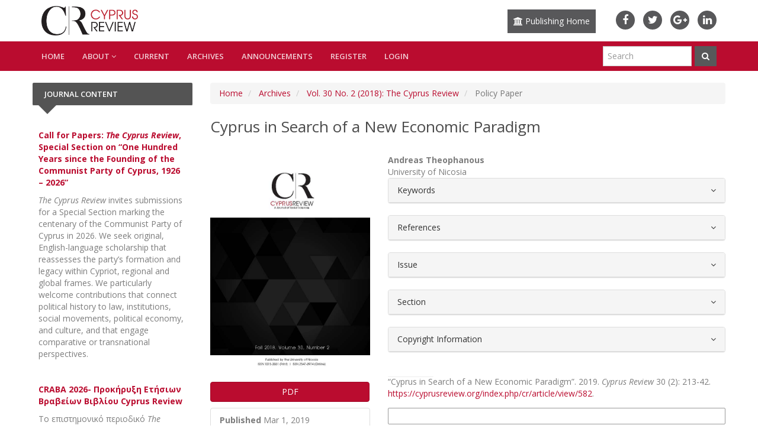

--- FILE ---
content_type: text/html; charset=utf-8
request_url: https://cyprusreview.org/index.php/cr/article/view/582
body_size: 16040
content:

<!DOCTYPE html>
<html lang="en" xml:lang="en">


<head>

<script src="https://maxcdn.bootstrapcdn.com/bootstrap/3.3.7/js/bootstrap.min.js"></script>
<link href="https://maxcdn.bootstrapcdn.com/bootstrap/3.3.7/css/bootstrap.min.css" rel="stylesheet"/>
<link rel="stylesheet" href="https://use.fontawesome.com/releases/v5.8.1/css/all.css" integrity="sha384-50oBUHEmvpQ+1lW4y57PTFmhCaXp0ML5d60M1M7uH2+nqUivzIebhndOJK28anvf" crossorigin="anonymous">
<link rel="stylesheet" href="https://cdnjs.cloudflare.com/ajax/libs/font-awesome/4.7.0/css/font-awesome.min.css">
<link rel="stylesheet" href="https://maxcdn.bootstrapcdn.com/bootstrap/3.3.7/css/bootstrap.min.css?v=3.4.0.7" type="text/css" /><link rel="stylesheet" href="//fonts.googleapis.com/css?family=Open+Sans:400,400i,600,600i,700,700i" type="text/css" /><link rel="stylesheet" href="https://cyprusreview.org/plugins/themes/responsive/css/jquery.bxslider/jquery.bxslider.min.css?v=3.4.0.7" type="text/css" /><link rel="stylesheet" href="https://cyprusreview.org/plugins/themes/responsive/css/newtheme.css?v=3.4.0.7" type="text/css" /><link rel="stylesheet" href="https://cyprusreview.org/plugins/themes/responsive/css/responsive.css?v=3.4.0.7" type="text/css" /><link rel="stylesheet" href="https://cyprusreview.org/index.php/cr/$$$call$$$/page/page/css?name=stylesheet" type="text/css" /><link rel="stylesheet" href="https://cyprusreview.org/lib/pkp/styles/fontawesome/fontawesome.css?v=3.4.0.7" type="text/css" /><link rel="stylesheet" href="https://cyprusreview.org/public/journals/1/styleSheet.css?d=" type="text/css" /><link rel="stylesheet" href="https://cyprusreview.org/plugins/generic/citationStyleLanguage/css/citationStyleLanguagePlugin.css?v=3.4.0.7" type="text/css" />
<meta http-equiv="Content-Type" content="text/html; charset=utf-8">
<meta name="robots" content="index follow">
<meta name="googlebot" content="index follow">
<meta name="author" content="Cyprus Review" />
<meta name="copyright" content="Cyprus Review" />
<meta name="generator" content="Cyprus in Search of a New Economic Paradigm | Cyprus Review	 - Open Journal Systems Hosting and Support by: OpenJournalSystems.com">

<!-- for google -->
<meta name="viewport" content="width=device-width, initial-scale=1.0, minimum-scale=1.0, maximum-scale=1.0, user-scalable=no"><title>Cyprus in Search of a New Economic Paradigm | Cyprus Review</title>
<meta name="description" content="">
<meta name="keywords" content="">


<!-- for Facebook -->
<meta property="og:title" content="Cyprus Review" />
<meta property="og:image" content="https://cyprusreview.org/public/journals/1/pageHeaderLogoImage_en_US.png" width="594" height="182" alt="Cyprus Review" />
<meta property="og:url" content="https://cyprusreview.org" />
<meta name="og:description" content="">

<!-- for Twitter -->
<meta name="twitter:card" content="summary" />
<meta name="twitter:title" content="Cyprus Review" />
<meta name="twitter:description" content="" />
<meta name="twitter:image" content="https://cyprusreview.org/public/journals/1/pageHeaderLogoImage_en_US.png" width="594" height="182" alt="Cyprus Review"  />

<!-- from webfeed plugin -->




<link rel="icon" href="https://cyprusreview.org/public/journals/1/favicon_en_US.png">
<meta name="generator" content="Open Journal Systems 3.4.0.7">
<link rel="schema.DC" href="https://purl.org/dc/elements/1.1/" />
<meta name="DC.Creator.PersonalName" content="Andreas Theophanous"/>
<meta name="DC.Date.created" scheme="ISO8601" content="2019-03-01"/>
<meta name="DC.Date.dateSubmitted" scheme="ISO8601" content="2019-03-20"/>
<meta name="DC.Date.issued" scheme="ISO8601" content="2019-03-01"/>
<meta name="DC.Date.modified" scheme="ISO8601" content="2019-03-22"/>
<meta name="DC.Format" scheme="IMT" content="application/pdf"/>
<meta name="DC.Identifier" content="582"/>
<meta name="DC.Identifier.pageNumber" content="213-242"/>
<meta name="DC.Identifier.URI" content="https://cyprusreview.org/index.php/cr/article/view/582"/>
<meta name="DC.Language" scheme="ISO639-1" content="en"/>
<meta name="DC.Rights" content="Copyright (c) 2018 Cyprus Review"/>
<meta name="DC.Source" content="Cyprus Review"/>
<meta name="DC.Source.ISSN" content="2547-8974"/>
<meta name="DC.Source.Issue" content="2"/>
<meta name="DC.Source.Volume" content="30"/>
<meta name="DC.Source.URI" content="https://cyprusreview.org/index.php/cr"/>
<meta name="DC.Title" content="Cyprus in Search of a New Economic Paradigm"/>
<meta name="DC.Type" content="Text.Serial.Journal"/>
<meta name="DC.Type.articleType" content="Policy Paper"/>
<meta name="gs_meta_revision" content="1.1"/>
<meta name="citation_journal_title" content="Cyprus Review"/>
<meta name="citation_journal_abbrev" content="CR"/>
<meta name="citation_issn" content="2547-8974"/> 
<meta name="citation_author" content="Andreas Theophanous"/>
<meta name="citation_author_institution" content="University of Nicosia"/>
<meta name="citation_title" content="Cyprus in Search of a New Economic Paradigm"/>
<meta name="citation_language" content="en"/>
<meta name="citation_date" content="2018"/>
<meta name="citation_volume" content="30"/>
<meta name="citation_issue" content="2"/>
<meta name="citation_firstpage" content="213"/>
<meta name="citation_lastpage" content="242"/>
<meta name="citation_abstract_html_url" content="https://cyprusreview.org/index.php/cr/article/view/582"/>
<meta name="citation_pdf_url" content="https://cyprusreview.org/index.php/cr/article/download/582/504"/>


	<script type="text/javascript">
		function makeSlider (id){
             var images = '';
             var Icount = 0;
             $(id+' img').each(function (i){
              Icount++;
                var activeClass="";
                if(i==0){
                    activeClass="active";
                }

                 images += '<div class="item '+activeClass+'">\
                              <img src="'+ $(this).attr('src')+'"/>\
                            </div>';
            });
             if(Icount==0) return;
             
               var slidertemplate = '<div id="carousel-example-generic" class="carousel slide" data-ride="carousel">\
                              <!-- Indicators -->\
                              <ol class="carousel-indicators">\
                                <li data-target="#carousel-example-generic" data-slide-to="0" class="active"></li>\
                                <li data-target="#carousel-example-generic" data-slide-to="1"></li>\
                                <li data-target="#carousel-example-generic" data-slide-to="2"></li>\
                              </ol>\
                              <!-- Wrapper for slides -->\
                              <div class="carousel-inner" role="listbox">\
                                '+images+'\
                              </div>\
                              <!-- Controls -->\
                              <a class="left carousel-control" href="#carousel-example-generic" role="button" data-slide="prev">\
                                <span class="glyphicon glyphicon-chevron-left" aria-hidden="true"></span>\
                                <span class="sr-only">Previous</span>\
                              </a>\
                              <a class="right carousel-control" href="#carousel-example-generic" role="button" data-slide="next">\
                                <span class="glyphicon glyphicon-chevron-right" aria-hidden="true"></span>\
                                <span class="sr-only">Next</span>\
                              </a>\
                            </div>';
                    $(id).html(slidertemplate);
            $(id+' .carousel').carousel();

        }


	</script>
	  
	  <link rel="stylesheet" href="https://cdnjs.cloudflare.com/ajax/libs/font-awesome/4.7.0/css/font-awesome.min.css">
</head>
<body  class="pkp_page_article pkp_op_view has_site_logo">
	<div class="pkp_structure_page">

				 		<input type="checkbox" name="menuOnTop" id="menuOnTop">  
          
           		<header class="navbar navbar-default" id="headerNavigationContainer" role="banner">

					
			
			<div class="mainNavigation">
				<div class="container ">

					<div class="navbar-header">

												

																			<div class="site-name">
																																											<a href="https://cyprusreview.org/index.php/cr/index" class="navbar-brand navbar-brand-logo" >
									<img src="https://cyprusreview.org/public/journals/1/pageHeaderLogoImage_en_US.png" alt="Cyprus Review" class="img-responsive">
								</a>
																				</div>
												
						<div id="showTopLinks">
	<div id="publishingHome"><a href="/"><i class="fa fa-university" aria-hidden="true"></i> Publishing Home</a></div>
	<div class="topSocial">
	  <ul>
	    <li><a href="https://www.facebook.com/UniversityofNicosia" class="fa fa-facebook" target="_blank"></a></li>
	    <li><a href="https://twitter.com/Uni_of_Nicosia" class="fa fa-twitter"  target="_blank"></a></li>
	    <li><a href="https://plus.google.com/+universitynicosia" class="fa fa-google-plus"  target="_blank"></a></li>
	    <li><a href="https://www.linkedin.com/school/394731" class="fa fa-linkedin"  target="_blank"></a></li>
	  </ul>
	</div>
	
</div>					</div>
				</div>
			</div>

			<div id="navMenuWrp">
				
																									  <div id="publishingHome"><a href="/"><i class="fa fa-university" aria-hidden="true"></i> Publication Home</a></div>
							  <label for="menuOnTop"  data-toggle="collapse" data-target="#nav-menu">
							      <span class="icon-bar"></span>
							      <span class="icon-bar"></span>
							      <span class="icon-bar"></span>
							  </label>
							  	<nav id="nav-menu" class="navbar-collapse collapse " aria-label="Site Navigation">
								    <div class="container">	
										
																				


              <ul id="main-navigation" class="nav navbar-nav ">
                                  <li class=" ">
              <a href="https://cyprusreview.org" class="">
                Home

                              </a>
                          </li>
                                  <li class="  dropdown ">
              <a href="https://cyprusreview.org/index.php/cr/about" class="">
                About

                 
                	<i class="fa fa-angle-down" aria-hidden="true"></i> 
                              </a>
                              <ul class="dropdown-menu">
                                                            <li class="">
                        <a href="https://cyprusreview.org/index.php/cr/about">
                          About the Journal
                        </a>
                      </li>
                                                                                <li class="">
                        <a href="https://cyprusreview.org/index.php/cr/about/submissions">
                          Submissions
                        </a>
                      </li>
                                                                                <li class="">
                        <a href="https://cyprusreview.org/index.php/cr/about/editorialTeam">
                          Editorial Team
                        </a>
                      </li>
                                                                                <li class="">
                        <a href="https://cyprusreview.org/index.php/cr/about/crabaawardees">
                          CRABA Awardees
                        </a>
                      </li>
                                                                                <li class="">
                        <a href="https://cyprusreview.org/index.php/cr/about/contact">
                          Contact
                        </a>
                      </li>
                                                                                <li class="">
                        <a href="https://cyprusreview.org/index.php/cr/cookie-policy">
                          Cookie Policy
                        </a>
                      </li>
                                                      </ul>
                          </li>
                                  <li class=" ">
              <a href="https://cyprusreview.org/index.php/cr/issue/current" class="">
                Current

                              </a>
                          </li>
                                  <li class=" ">
              <a href="https://cyprusreview.org/index.php/cr/issue/archive" class="">
                Archives

                              </a>
                          </li>
                                  <li class=" ">
              <a href="https://cyprusreview.org/index.php/cr/announcement" class="">
                Announcements

                              </a>
                          </li>
                  </ul>
       
	  


										


              <ul id="main-navigation" class="nav navbar-nav ">
                                  <li class="profile ">
              <a href="https://cyprusreview.org/index.php/cr/user/register" class="">
                Register

                              </a>
                          </li>
                                  <li class="profile ">
              <a href="https://cyprusreview.org/index.php/cr/login" class="">
                Login

                              </a>
                          </li>
                                            </ul>
       
	  


										<div id="searchWrpNav">
									        									          <div class="searchCntNav">
									            <form class="navbar-form navbar-left" role="search" method="post" action="https://cyprusreview.org/index.php/cr/search/search">
  <div class="form-group">
    <input class="form-control" name="query" value="" type="text" aria-label="Search Query" placeholder="Search">
  </div>
  <button type="submit" class="btn btn-default"><i class="fa fa-search"></i></button>
  <!-- <div class="adVSearch" > <a href="https://cyprusreview.org/index.php/cr/search/search">Advance search</a></div> -->
</form>

									          </div>
									        										</div>
									</div>
								</nav>

													  



											
				

			</div>
			<!-- .pkp_head_wrapper -->
		</header><!-- .pkp_structure_head -->
		
		

			
		<div class="pkp_structure_content container" id="mainContainer">
			
			<main class="pkp_structure_main col-md-9" role="main">
			    <link rel="stylesheet" href="https://maxcdn.bootstrapcdn.com/bootstrap/3.3.7/css/bootstrap.min.css?v=3.4.0.7" type="text/css" /><link rel="stylesheet" href="//fonts.googleapis.com/css?family=Open+Sans:400,400i,600,600i,700,700i" type="text/css" /><link rel="stylesheet" href="https://cyprusreview.org/plugins/themes/responsive/css/jquery.bxslider/jquery.bxslider.min.css?v=3.4.0.7" type="text/css" /><link rel="stylesheet" href="https://cyprusreview.org/plugins/themes/responsive/css/newtheme.css?v=3.4.0.7" type="text/css" /><link rel="stylesheet" href="https://cyprusreview.org/plugins/themes/responsive/css/responsive.css?v=3.4.0.7" type="text/css" /><link rel="stylesheet" href="https://cyprusreview.org/index.php/cr/$$$call$$$/page/page/css?name=stylesheet" type="text/css" /><link rel="stylesheet" href="https://cyprusreview.org/lib/pkp/styles/fontawesome/fontawesome.css?v=3.4.0.7" type="text/css" /><link rel="stylesheet" href="https://cyprusreview.org/public/journals/1/styleSheet.css?d=" type="text/css" /><link rel="stylesheet" href="https://cyprusreview.org/plugins/generic/citationStyleLanguage/css/citationStyleLanguagePlugin.css?v=3.4.0.7" type="text/css" />
<script src="https://cyprusreview.org/lib/pkp/lib/vendor/components/jquery/jquery.min.js?v=3.4.0.7" type="text/javascript"></script><script src="https://cyprusreview.org/lib/pkp/lib/vendor/components/jqueryui/jquery-ui.min.js?v=3.4.0.7" type="text/javascript"></script><script src="https://cyprusreview.org/lib/pkp/js/lib/jquery/plugins/jquery.tag-it.js?v=3.4.0.7" type="text/javascript"></script><script src="https://cyprusreview.org/plugins/themes/responsive//css/jquery.bxslider/jquery.bxslider.min.js?v=3.4.0.7" type="text/javascript"></script><script src="https://maxcdn.bootstrapcdn.com/bootstrap/3.3.7/js/bootstrap.min.js?v=3.4.0.7" type="text/javascript"></script><script src="https://cyprusreview.org/plugins/themes/responsive/js/article.js?v=3.4.0.7" type="text/javascript"></script><script src="https://cyprusreview.org/plugins/generic/citationStyleLanguage/js/articleCitation.js?v=3.4.0.7" type="text/javascript"></script>
			  <!--   <script type="text/javascript" src="//openjournalsystems.com/livechat/php/app.php?widget-init.js"></script>
 -->
<div class="page page_article">
			<nav class="cmp_breadcrumbs" role="navigation" aria-label="You are here:">
	<ol class="breadcrumb">
		<li>
			<a href="https://cyprusreview.org/index.php/cr/index">
				Home
			</a>
		</li>
		<li>
			<a href="https://cyprusreview.org/index.php/cr/issue/archive">
				Archives
			</a>
		</li>
		<li>
			<a href="https://cyprusreview.org/index.php/cr/issue/view/49">
				Vol. 30 No. 2 (2018): The Cyprus Review
			</a>
		</li>
		<li class="active">
							Policy Paper
					</li>
	</ol>
</nav>
	
		<article class="article-details">
	<header>
		<h2 class="page-header">
			Cyprus in Search of a New Economic Paradigm
					</h2>
	</header>

	<div class="row">

		<section class="article-sidebar col-md-4">

						<h2 class="sr-only">##plugins.themes.bootstrap3.article.sidebar##</h2>

										<div class="cover-image">
											<a href="https://cyprusreview.org/index.php/cr/issue/view/49">
							<img class="img-responsive" src="https://cyprusreview.org/public/journals/1/cover_issue_49_en_US.jpg">
						</a>
									</div>
			
										<div class="download">
					<div class="btn-group btn-group-justified">
											
	
		


<a class="galley-link btn btn-default" role="button" data-type="pdf" href="https://cyprusreview.org/index.php/cr/article/view/582/504">

		
	PDF
</a>

										</div>
				</div>
			
			<div class="list-group">

													<div class="list-group-item date-published">
						<strong>Published</strong>
						Mar  1, 2019
					</div>
				
											</div>

		</section><!-- .article-sidebar -->

		<div class="col-md-8">
			<section class="article-main">

								<h2 class="sr-only">##plugins.themes.bootstrap3.article.main##</h2>

									<div class="authors">
													<strong>Andreas Theophanous</strong>
															<div class="article-author-affilitation">
									University of Nicosia
								</div>
																									</div>
				
								

								
				

			</section><!-- .article-main -->

			<section class="article-more-details">

								<h2 class="sr-only">##plugins.themes.bootstrap3.article.details##</h2>
				
				<div class="panel panel-default issue">
					<div class="panel-heading">
						Keywords
					</div>
					<div class="panel-body">
						
					
				</div>	</div>
				
				
				<div class="panel panel-default issue">
					<div class="panel-heading">
						References
					</div>
					<div class="panel-body">
				
								  
				    
				    
									Apostolides, A. (2013, May 3) ‘Beware of German Gifts Near Their Elections: How Cyprus Got Here and Why it is Currently More Out than in the Eurozone’. Available at DOI. org/10.2139/ssrn.2260222. <br />
<br />
Bryant, R. (2004, May 12) ‘An Ironic Result in Cyprus’. Middle East Report Online. Available at https://merip.org/2004/05/an-ironic-result-in-cyprus/. <br />
<br />
Cagaptay, S. (2004, April 29) UN Plan Fails in Cyprus: Implications for Turkey, the European Union and the United States. Washington, D.C.: The Washington Institute for Near East Policy. Available at https://www.washingtoninstitute.org/policy-analysis/view/un-plan-fails-incyprus-implications-for-turkey-the-european-union-and-the-. <br />
<br />
Casey, M. J. (2012) The Unfair Trade: How Our Broken Global Financial System Destroys the Middle Class, New York, NY: Crown Publishing. <br />
<br />
Christou, J. (2017, November 18) ‘North’s population tops 350 thousand’. Cyprus Mail Online, available at https://cyprus-mail.com/2017/11/28/norths-population-tops-350-thousan d/?hilite=%27population%27%2C%27north%27%2C%27has%27%2C%27reached%27 %2C%27351%27%2C%27000%27. <br />
<br />
Christodoulou, D. (1992) Inside the Cyprus Miracle: Labours of an Embattled Mini-Economy. Minneapolis: Modern Greek Studies, University of Minnesota. <br />
<br />
Christodoulou, D. (1995) Where the Miracle has not Reached [in Greek]. Nicosia: Intercollege Press. <br />
<br />
Clerides, S. (2014) ‘The Collapse of the Cypriot Banking System: A Bird’s Eye View’. Cyprus Economic Policy Review, Vol. 8, No.2: 2014: 3-35 <br />
<br />
Deloy, C. (2004, April 24) ‘Failure of the referendum on the reunification of the Island’. Fondation Robert Schuman. Available at https://www.robert-schuman.eu/en/eem/0291failure-of-the-referendum-on-the-reunification-of-the-island. <br />
<br />
Djavit An, A. (2018, October) The Turkish Cypriot Community in Historical Perspective and the Changes in its Structure and Identity, Policy Paper 2/2018. Nicosia: Center for European and International Affairs. <br />
<br />
The Economist (1977) ‘Cyprus: Miracle in Half an Island’, Vol. 264, No. 6991: 50-51. <br />
<br />
The Economist (2014, August 23) ‘Calculating European GDP Changing the scales’. Economist. com. Available at https://www.economist.com/finance-and-economics/2014/08/23/ changing-the-scales. <br />
<br />
The Economist (2019, January 24) ‘Malta and Cyprus face growing pressure over money laundering’. Economist.com https://www.economist.com/europe/2019/01/26/malta-andcyprus-face-growing-pressure-over-money-laundering. <br />
<br />
European Commission (2017, November) ‘Making sun-blessed Cyprus a solar energy leader’. Available at http://ec.europa.eu/research/infocentre/article_en.cfm?id=/research/ headlines/news/article_17_11_21-7_en.html?infocentre&item=Infocentre&artid=46502. <br />
<br />
Feldstein, M. (1992, June 13) ‘The Case Against the EMU’. The Economist: 12-19. <br />
<br />
Feldstein, M. (1997, November/December) ‘EMU and International Conflict’. Foreign Affairs, Vol. 76, No. 6: 60-73. <br />
<br />
Feldstein, M., (1997, Fall) ‘The Political Economy of the European Economic and Monetary Union: Political Sources of an Economic Liability’. The Journal of Economic Perspectives, Vol. 11, No. 4: 23-42. <br />
<br />
Independent Commission on the Future of the Cyprus Banking Sector (2013, October) Final Report and Recommendations. Available at https://www.centralbank.cy/images/media/pdf/ LSE_ICFCBS_Final_Report_10_13.pdf. <br />
<br />
International Crisis Group (2006, March 8) The Cyprus Stalemate: What Next?, Europe Report No. 171. <br />
<br />
International Monetary Fund (IMF) (2013, March) Cyprus: Options for Short-Term Expenditure Rationalization. Available at https://publicintelligence.net/imf-cyprus-expenditurerationalization/. <br />
<br />
International Renewable Energy Agency (IRENA) (2015, January) Renewable Energy Roadmap for the Republic of Cyprus Summary for Policy Makers. Available at http://www.mcit.gov.cy/ mcit/energyse.nsf/C1028A7B5996CA7DC22580E2002621E3/$file/IRENA_Cyprus_ Roadmap_Booklet_2015.pdf. <br />
<br />
Ioannides, Ch. (1991) In Turkey’s Image: The Transformation of Occupied Cyprus into a Turkish Province. New Rochelle, NY: Caratzas. <br />
<br />
Ioannou, C. and Emilianides, A. (2013) ‘How and Why Cyprus was shaken by the Crisis: The Real Causes’ [in Greek]. Foreign Affairs: The Hellenic Edition, Vol. 12: 41-51. <br />
<br />
Kathimerini (2010, February 15) ‘A. Neofytou: C. Stavrakis should apologize to the citizens’ [in Greek]. Kathimerini.com.cy. Available at http://www.kathimerini.com.cy/ gr/14525/?ctype=ar. <br />
<br />
Mullen, F., Oğuz, O. and Kyriacou, P. (2008) The Day After: Commercial Opportunities Following a Solution to the Cyprus Problem. Nicosia: PRIO Cyprus Centre. <br />
<br />
Orphanides, A. (2013) ‘What happened in Cyprus’, SAFE Policy Letter, No. 6, Goethe University. Available at http://nbn-resolving.de/urn:nbn:de:hebis:30:3-294834. <br />
<br />
Pelagidis, Th. (2014, June) Greece: From Exit to Recovery? Washington, D. C.: Brookings Institution Press. <br />
<br />
Phileleftheros (2019, January 21) ‘Stable salaries, rising rents’, Phileleftheros: 8. <br />
<br />
Phileleftheros (2018, November 18) Interview with J. Dijsselbloem. Phileleftheros (Financial section). <br />
<br />
Polyviou, P. (2011, September 30) Report of Single Member Commission of Investigation on the explosion that occurred at the Naval Base ‘Evangelos Florakis’ in Mari on July 11, 2011. Nicosia, Cyprus. <br />
<br />
Psyllides, G. (2016, April) ‘Cyprus a success story, EIB president says’. Cyprus Mail.com. Available at https://cyprus-mail.com/2016/04/08/cyprus-a-success-story-eib-president-says/.<br />
<br />
Rettman, A. (2013, May 20) ‘Leaked report damns Cyprus on money laundering’, Eurobserver. com. Available at https://euobserver.com/economic/120167. <br />
<br />
Sachs, S. (2004, April 25) ‘Greek Cypriots Reject a U.N. Peace Plan’. The New York Times.com. Available at https://www.nytimes.com/2004/04/25/world/greek-cypriots-reject-a-unpeace-plan.html. <br />
<br />
Sakellaropoulos, S. (2017) Cyprus Social Formation 1191-2004: From construction to partition [in Greek]. Athens: Topos Press. Statement of the Minister of Transport, Communications and Works for the approval of the bill for the establishment of a Deputy Ministry for Shipping, Deputy Ministry of Shipping, 14 July 2017. Available at http://www.dms.gov.cy/dms/dms.nsf/All/ D8CEAE7A43A1CBE6C225816B003FD335?OpenDocument. <br />
<br />
Statista-The Statistics Portal. (2019) Bank non-performing loans (NPL) to total gross loans ratio in Cyprus from 2009 to 2017. Available at https://www.statista.com/statistics/460814/nonperforming-bank-loans-in-cyprus. <br />
<br />
Stiglitz, J. E. (2016) The Euro: How a Common Currency Threatens the Future of Europe. New York, NY: W.W. Norton. Stockwatch (n.d.) ‘A Historical Overview of the Economic Crisis: October 2008 – February 2013’ [in Greek], Part 1. Available at https://stockwatch.com.cy/search.?gq=χρονικό%20 εξελίκεων%20οικομικής%20κρίσης. <br />
<br />
Stockwatch (2015, December 3) ‘EY: Cypriot banking sector large’. Stockwatch.com. Available at https://www.stockwatch.com.cy/en/article/trapezes/ey-cypriot-banking-sector-large <br />
<br />
Theophanous, A. (1991) ‘Economic Growth and Development in Cyprus 1960-1984’, Modern Greek Studies Yearbook, Vol. 7: 105-132. Theophanous, A. (2004) The Cyprus Question: The Challenge and the Promise, Intercollege Press, Nicosia. <br />
<br />
Theophanous, A. (2008) The Political Economy of a Cyprus Settlement: The Examination of Four Scenaria. Oslo: International Peace Research Institute (PRIO). <br />
<br />
Theophanous, A. (2014, December 4) ‘Troika Fixes Fail: How to Fix the Troika’. Friends of Europe.org. Available at http://www.friendsofeurope.org/future-europe/troika-fixes-failfix-troika/. <br />
<br />
Theophanous, A. (2016) ‘Cyprus: From an Economic Miracle to a Systemic Collapse and its Aftermath’. In L. Briguglio (Ed.), Small States and the European Union: Economic Perspectives, London: Routledge: 28-49. <br />
<br />
Theophanous, A. (2016) Governance and the Political Economy of a Federal Cyprus [in Greek], Athens: I. Sideris Press. <br />
<br />
Theophanous, A. (2017, October) The importance of turning Cyprus into a regional academic and research centre after the economic crisis, Policy Paper 4/2017, Nicosia: Cyprus Center for European and International Affairs. <br />
<br />
Theophanous, A. (2017) ‘Revisiting the Cyprus Question and the Way Forward’, Turkish Policy Quarterly, Vol. 15, No. 4, Winter Issue. Available at http://turkishpolicy.com/article/841/ revisiting-the-cyprus-question-and-the-way-forward. <br />
<br />
Theophanous, A. (2018, November) The Eurozone Crisis and the Future of the EU, Eastern Mediterranean Policy Notes, No. 32. Nicosia: Cyprus Center for European and International Affairs. <br />
<br />
Theophanous, A. and Sakadaki, A. (2015, October) The Economic Crisis and the Demographic Challenges [in Greek], Policy Paper 6/2015, Nicosia: Center for European and International Affairs. <br />
<br />
United Nations (2002, 2003, 2004) Annan Plan, 2002, I, II, 2003, III, 2004, V. Available at http://www.un.org/Depts/dpa/annanplan/annanplan.pdf. Vaughan-Whitehead D. (ed.) (2016) Europe’s Disappearing Middle Class? Evidence from the World of Work. Chelteham: Edward Elgar Publishing.
								
								</div></div>

								
								
								
				
				
				
				
				
				
								<div class="panel panel-default issue">
					<div class="panel-heading">
						Issue
					</div>
					<div class="panel-body">
						<a class="title" href="https://cyprusreview.org/index.php/cr/issue/view/49">
							Vol. 30 No. 2 (2018): The Cyprus Review
						</a>

					</div>
				</div>

									<div class="panel panel-default section">
						<div class="panel-heading">
							Section
						</div>
						<div class="panel-body">
							Policy Paper
						</div>
					</div>
				
													<div class="panel panel-default copyright">
						<div class="panel-body">
														<p>Copyright: © University of Nicosia, Cyprus<br>All rights reserved.<br>No restrictions on photo-copying.<br>Quotations from The Cyprus Review are welcome, but acknowledgement of the source must be given.</p>
						</div>
					</div>
				
					<div class="item citation">
		<section class="sub_item citation_display">
			<h2 class="label">
				How to Cite
			</h2>
			<div class="value">
				<div id="citationOutput" role="region" aria-live="polite">
					<div class="csl-bib-body">
  <div class="csl-entry">“Cyprus in Search of a New Economic Paradigm”. 2019. <i>Cyprus Review</i> 30 (2): 213-42. <a href="https://cyprusreview.org/index.php/cr/article/view/582">https://cyprusreview.org/index.php/cr/article/view/582</a>.</div>
</div>
				</div>
				<div class="citation_formats">
					<button class="citation_formats_button label" aria-controls="cslCitationFormats" aria-expanded="false" data-csl-dropdown="true">
						More Citation Formats
					</button>
					<div id="cslCitationFormats" class="citation_formats_list" aria-hidden="true">
						<ul class="citation_formats_styles">
															<li>
									<a
											aria-controls="citationOutput"
											href="https://cyprusreview.org/index.php/cr/citationstylelanguage/get/apa?submissionId=582&amp;publicationId=481&amp;issueId=49"
											data-load-citation
											data-json-href="https://cyprusreview.org/index.php/cr/citationstylelanguage/get/apa?submissionId=582&amp;publicationId=481&amp;issueId=49&amp;return=json"
									>
										APA
									</a>
								</li>
															<li>
									<a
											aria-controls="citationOutput"
											href="https://cyprusreview.org/index.php/cr/citationstylelanguage/get/harvard-cite-them-right?submissionId=582&amp;publicationId=481&amp;issueId=49"
											data-load-citation
											data-json-href="https://cyprusreview.org/index.php/cr/citationstylelanguage/get/harvard-cite-them-right?submissionId=582&amp;publicationId=481&amp;issueId=49&amp;return=json"
									>
										Harvard
									</a>
								</li>
															<li>
									<a
											aria-controls="citationOutput"
											href="https://cyprusreview.org/index.php/cr/citationstylelanguage/get/modern-language-association?submissionId=582&amp;publicationId=481&amp;issueId=49"
											data-load-citation
											data-json-href="https://cyprusreview.org/index.php/cr/citationstylelanguage/get/modern-language-association?submissionId=582&amp;publicationId=481&amp;issueId=49&amp;return=json"
									>
										MLA
									</a>
								</li>
															<li>
									<a
											aria-controls="citationOutput"
											href="https://cyprusreview.org/index.php/cr/citationstylelanguage/get/turabian-fullnote-bibliography?submissionId=582&amp;publicationId=481&amp;issueId=49"
											data-load-citation
											data-json-href="https://cyprusreview.org/index.php/cr/citationstylelanguage/get/turabian-fullnote-bibliography?submissionId=582&amp;publicationId=481&amp;issueId=49&amp;return=json"
									>
										Turabian
									</a>
								</li>
													</ul>
											</div>
				</div>
			</div>
		</section>
	</div>


			</section><!-- .article-details -->
		</div><!-- .col-md-8 -->
	</div><!-- .row -->

</article>

	

</div><!-- .page -->

	</main>

									<aside id="sidebar" class="pkp_structure_sidebar col-md-3" role="complementary" aria-label="Sidebar">
        <h2 class="titleSide">Journal Content</h2>
				<div class="pkp_block block_custom" id="customblock-calls">
		<div class="content">
		<p><a href="https://cyprusreview.org/index.php/cr/announcement/view/52"><strong>Call for Papers: <em>The Cyprus Review</em>, Special Section on “One Hundred Years since the Founding of the Communist Party of Cyprus, 1926 – 2026”</strong></a></p>
<p><em>The Cyprus Review</em>&nbsp;invites submissions for a Special Section marking the centenary of the Communist Party of Cyprus in 2026. We seek original, English-language scholarship that reassesses the party’s formation and legacy within Cypriot, regional and global frames. We particularly welcome contributions that connect political history to law, institutions, social movements, political economy, and culture, and that engage comparative or transnational perspectives.</p>
<p>&nbsp;</p>
<p><a href="https://cyprusreview.org/index.php/cr/announcement/view/50"><strong>CRABA 2026- Προκήρυξη Ετήσιων Βραβείων Βιβλίου Cyprus Review&nbsp;</strong></a></p>
<p>Το επιστημονικό περιοδικό <em>The</em> <em>Cyprus</em> <em>Review</em> προκηρύσσει, όπως κάθε έτος, τα Ετήσια Βραβεία Βιβλίου (CRABA 2026) και καλεί σε υποβολή υποψηφιοτήτων στα ακόλουθα πεδία: (Ι) Ιστορία και Πολιτικές Επιστήμες, (ΙΙ) Κοινωνικές Επιστήμες και (ΙΙΙ) Νομική</p>
<p>&nbsp;</p>
<p><a href="https://cyprusreview.org/index.php/cr/announcement/view/51"><strong>CRABA 2026 - Call for nominations for The Cyprus Review Annual Book Awards </strong></a></p>
<p><strong>&nbsp;</strong>The scientific journal<em>&nbsp;The Cyprus Review</em> hereby issues a Call for Nominations for its Annual Book Awards (CRABA 2025) and invites nominations in the following fields: (I) History and Political Science, (II) Social Sciences and (III) Law</p>
<p>&nbsp;</p>
<p><strong><a href="https://cyprusreview.org/index.php/cr/announcement/view/49">Results of the Cyprus Review Annual Book Awards (CRABA 2025)</a></strong></p>
<p>The leading Cyprological journal&nbsp;<em>The Cyprus Review</em>&nbsp;announces the results of its Annual Book Awards (CRABA 2025) for books published in 2024.</p>
<p><a href="https://cyprusreview.org/index.php/cr/announcement/view/48"><strong>Αποτελέσματα Ετήσιων Βραβείων Βιβλίου The Cyprus Review (CRABA 2025)&nbsp;</strong></a></p>
<p>Το κορυφαίο κυπρολογικό περιοδικό&nbsp;<em>The</em><em>&nbsp;Cyprus</em><em>&nbsp;Review</em>&nbsp;ανακοινώνει τα αποτελέσματα των Ετήσιων Βραβείων Βιβλίου (CRABA 2025) για βιβλία που δημοσιεύθηκαν το 2024.</p>
<p><strong><a href="https://cyprusreview.org/index.php/cr/announcement/view/47">Call for Papers: Challenges and prospects of Cyprus education in a VUCA (Votality, Uncertainty, Complexity, and Ambiguity) world</a></strong></p>
<p>This Special Section invites scholars, researchers, educators, policy-makers, and practitioners to contribute to a critical discourse on the transformation of the Cypriot educational landscape in the face of a VUCA (volatility, uncertainty, complexity, and ambiguity) world.</p>
<p>&nbsp;</p>
<p><strong><a href="https://cyprusreview.org/index.php/cr/announcement/view/46">CRABA 2025 - Προκήρυξη Ετήσιων Βραβείων Βιβλίου Cyprus Review</a></strong></p>
<p>Το επιστημονικό περιοδικό&nbsp;<em>The</em>&nbsp;<em>Cyprus</em>&nbsp;<em>Review</em>&nbsp;προκηρύσσει, όπως κάθε έτος, τα Ετήσια Βραβεία Βιβλίου (CRABA 2025) και καλεί σε υποβολή υποψηφιοτήτων στα ακόλουθα πεδία: (Ι) Ιστορία και Πολιτικές Επιστήμες, (ΙΙ) Νομική Επιστήμη και (ΙΙΙ) Κοινωνικές Επιστήμες. Γίνονται δεκτές υποψηφιότητες που αφορούν σε αγγλόγλωσσα ή ελληνόγλωσσα βιβλία, που εκδόθηκαν εντός του 2024 και έχουν ως αντικείμενο την Κύπρο<strong>.&nbsp;</strong></p>
<p>&nbsp;</p>
<p><strong><a href="https://cyprusreview.org/index.php/cr/announcement/view/45">CRABA 2025 - Call for nominations for The Cyprus Review Annual Book Awards</a>&nbsp;<br></strong>The scientific journal The Cyprus Review hereby issues a Call for Nominations for its Annual Book Awards (CRABA 2025) and invites nominations in the following fields: (I) History and Political Science, (II) Law, and (III) Social Sciences. We accept nominations regarding books published during 2024, either in Greek or in English, which have Cyprus as their subject matter.&nbsp;</p>
<p><a href="https://cyprusreview.org/index.php/cr/announcement/view/44"><strong>Αποτελέσματα και Τελετή Απονομής Ετήσιων Βραβείων Βιβλίου The Cyprus Review (CRABA 2024)</strong></a></p>
<p>Το κορυφαίο κυπρολογικό περιοδικό&nbsp;<em>The</em><em>&nbsp;Cyprus</em><em>&nbsp;Review</em>&nbsp;(CR) ανακοινώνει τα αποτελέσματα των Ετήσιων Βραβείων Βιβλίου (CRABA 2024) για βιβλία που δημοσιεύθηκαν το 2023.</p>
<p><a href="https://cyprusreview.org/index.php/cr/announcement/view/43"><strong>Cyprus Review Annual Book Awards (CRABA 2024) Results and Award Ceremony </strong></a></p>
<p>The leading Cyprological journal <em>The Cyprus Review</em> (CR) announces the results of its Annual Book Awards (CRABA 2024) for books published in 2023.</p>
<p><strong><a href="https://cyprusreview.org/index.php/cr/announcement/view/42">Τελετή Απονομής Ετήσιων Βραβείων Βιβλίου The Cyprus Review 2023</a><small class="date"></small></strong></p>
<p>Η τελετή απονομής των Ετήσιων Βραβείων Βιβλίου&nbsp;<em>The Cyprus Review</em>&nbsp;(Cyprus Review Annual Book Awards – CRABA) 2023, για την βράβευση βιβλίων που δημοσιεύθηκαν εντός του έτους 2022, πραγματοποιήθηκε, στην παρουσία πλήθους κόσμου, στο αμφιθέατρο Unesco του Πανεπιστημίου Λευκωσίας στις 31 Οκτωβρίου 2023.</p>
<p><strong><a href="https://cyprusreview.org/index.php/cr/announcement/view/41">Call for Papers for a Special Section dedicated to the memory of Dr Kypros Chrysostomides on “Cyprus and International Law”</a> <br><br></strong>The Cyprus Review&nbsp;invites submissions for a Special Section dedicated to the memory of Dr Kypros Chrysostomides (1942-2022) on&nbsp;Cyprus and International Law.<br><br><strong><a href="https://cyprusreview.org/index.php/cr/announcement/view/40">Call for Papers for a Special Section on “Twenty Years after the Accession of the Republic of Cyprus to the EU”</a><br><br></strong>The Cyprus Review invites submissions for a Special Section on Twenty Years after the Accession of the Republic of Cyprus to the EU.<br><br><a href="https://cyprusreview.org/index.php/cr/announcement/view/39"><strong>CRABA 2024 - Προκήρυξη Ετήσιων Βραβείων Βιβλίου</strong></a><br><br>Το επιστημονικό περιοδικό <em>The</em> <em>Cyprus</em> <em>Review</em> προκηρύσσει, όπως κάθε έτος, τα Ετήσια Βραβεία Βιβλίου (CRABA 2024) και καλεί σε υποβολή υποψηφιοτήτων στα ακόλουθα πεδία: (Ι) Ιστορία και Πολιτικές Επιστήμες, (ΙΙ) Νομική Επιστήμη και (ΙΙΙ) Κοινωνικές Επιστήμες. Γίνονται δεκτές υποψηφιότητες που αφορούν σε αγγλόγλωσσα ή ελληνόγλωσσα βιβλία, που εκδόθηκαν εντός του 2023 και έχουν ως αντικείμενο την Κύπρο.<br><br><a href="https://cyprusreview.org/index.php/cr/announcement/view/38"><strong>CRABA 2024 - Call for nominations for The Cyprus Review Annual Books Awards </strong></a><br><br>The scientific journal<em>&nbsp;The Cyprus Review</em> hereby issues a Call for Nominations for its Annual Book Awards (CRABA 2024) and invites nominations in the following fields: (I) History and Political Science, (II) Law, and (III) Social Sciences. We accept nominations regarding books published during 2023, either in Greek or in English, which have Cyprus as their subject matter.&nbsp;</p>
<p><a href="https://cyprusreview.org/index.php/cr/announcement/view/37"><strong>Cyprus Review Annual Book Awards (CRABA 2023) Results and Award Ceremony</strong></a><br><br>The leading Cyprological journal The Cyprus Review announces the results of its Annual Book Awards for books published in 2022.</p>
<p><a href="https://cyprusreview.org/index.php/cr/announcement/view/36"><strong>Αποτελέσματα και Τελετή Απονομής Ετήσιων Βραβείων Βιβλίου The Cyprus Review (CRABA 2023)</strong></a><br><br>Το κορυφαίο κυπρολογικό περιοδικό The Cyprus Review (CR) ανακοινώνει τα αποτελέσματα των Ετήσιων Βραβείων Βιβλίου (CRABA 2023) για βιβλία που δημοσιεύθηκαν το 2022.</p>
<p><strong><a href="https://cyprusreview.org/index.php/cr/announcement/view/35">Call for Papers for the Special Section on “Cypriot Diplomacy and its Evolution Post-EU Accession”</a><small class="date"></small></strong></p>
<p>The Cyprus Review invites submissions for a Special Section on&nbsp;<em>Cypriot Diplomacy and its Evolution Post-EU Accession</em> (<strong>Deadline: 4th February 2024). </strong>We invite scholars and practitioners to reflect on the Republic of Cyprus’ evolving diplomacy. We are particularly interested in papers that connect the concept of ‘diplomacy’ to other policy priorities the Republic of Cyprus has had since 2004.</p>
<p><strong><a href="https://cyprusreview.org/index.php/cr/announcement/view/34">[Deadline Extension] Call for Papers - Performing Arts in Cyprus: Embodied Identities</a></strong></p>
<p><strong>New deadline: 31st May 2023 - </strong>The Cyprus Review invites submissions for a Special Section on <em>Performing Arts in Cyprus: Embodied Identities.&nbsp;</em>We invite proposals for traditional academic papers, provocations, and artist reflections that respond to the theme of the Special Section.</p>
<p><strong><a href="https://cyprusreview.org/index.php/cr/announcement/view/32">New Publications Editor Petros Petrikkos joins the Editorial Team</a></strong></p>
<p>Mr Petros Petrikkos has joined the Cyprus Review Editorial Team as the new Publications Editor. Petros is currently a PhD Candidate in International Relations and European Studies at the Department of Politics and Governance, School of Law, University of Nicosia.</p>
<p><strong><a href="https://cyprusreview.org/index.php/cr/announcement/view/33">Νέος Επιμελητής Εκδόσεων ο Πέτρος Πετρίκκος στη Συντακτική Ομάδα του Cyprus Review</a></strong></p>
<p>Ο κος Πέτρος Πετρίκκος έχει ενταχθεί στη συντακτική ομάδα του Cyprus Review ως νέος Επιμελητής Εκδόσεων. Ο Πέτρος είναι Υποψήφιος Διδάκτωρ Διεθνών Σχέσεων και Ευρωπαϊκών Σπουδών στο Τμήμα Πολιτικών Επιστημών και Διακυβέρνησης της Νομικής Σχολής του Πανεπιστημίου Λευκωσίας.</p>
<p><strong><a href="https://cyprusreview.org/index.php/cr/announcement/view/31">CRABA 2023 - Call for nominations for The Cyprus Review Annual Books Awards</a></strong></p>
<p>The scientific journal The Cyprus Review hereby issues a Call for Nominations for its Annual Book Awards (CRABA 2022) and invites nominations in the following fields: (I) History and Political Science, (II) Law, and (III) Social Sciences.</p>
<p><strong><a href="https://cyprusreview.org/index.php/cr/announcement/view/30">CRABA 2023 - Προκήρυξη Ετήσιων Βραβείων Βιβλίου The Cyprus Review</a></strong></p>
<p>Το επιστημονικό περιοδικό&nbsp;<em>The</em>&nbsp;<em>Cyprus</em>&nbsp;<em>Review</em>&nbsp;προκηρύσσει, όπως κάθε έτος, τα Ετήσια Βραβεία Βιβλίου (CRABA 2022) και καλεί σε υποβολή υποψηφιοτήτων στα ακόλουθα πεδία: (Ι) Ιστορία και Πολιτικές Επιστήμες, (ΙΙ) Νομική Επιστήμη και (ΙΙΙ) Κοινωνικές Επιστήμες.&nbsp;</p>
<p><strong><a href="https://cyprusreview.org/index.php/cr/announcement/view/29">Cyprus Review Annual Book Awards (CRABA 2022) Results and Award Ceremony </a></strong></p>
<p>The leading Cyprological journal&nbsp;<em>The Cyprus Review</em>&nbsp;announces the results of its Annual Book Awards for books published in 2021.</p>
<p><strong><a href="https://cyprusreview.org/index.php/cr/announcement/view/28">Αποτελέσματα και Τελετή Απονομής Ετήσιων Βραβείων Βιβλίου The Cyprus Review (CRABA 2022)</a></strong></p>
<p>Το κορυφαίο κυπρολογικό περιοδικό&nbsp;<em>The</em><em>&nbsp;Cyprus</em><em>&nbsp;Review</em>&nbsp;(CR) ανακοινώνει τα αποτελέσματα των Ετήσιων Βραβείων Βιβλίου (CRABA Awards) για βιβλία που δημοσιεύθηκαν το 2021.</p>
<p><a href="https://cyprusreview.org/index.php/cr/announcement/view/26" target="_blank" rel="noopener"><strong>Annual Book Αwards of <em>The Cyprus Review</em> in category ‘Law’ (2021)</strong></a></p>
<p>The leading Cyprological journal&nbsp;<em>The Cyprus Review</em> (CR) announces the results of its Annual Book Awards in the category ‘Law’ for books published within 2021.&nbsp;</p>
<p><a href="https://cyprusreview.org/index.php/cr/announcement/view/27" target="_blank" rel="noopener"><strong>Ετήσια Βραβεία Βιβλίου του <em>The Cyprus Review</em> στην κατηγορία «Νομική» (2021)</strong></a></p>
<p>Το κορυφαίο κυπρολογικό περιοδικό&nbsp;<em>The</em>&nbsp;<em>Cyprus</em>&nbsp;<em>Review</em>&nbsp;(CR) ανακοινώνει τα αποτελέσματα των Ετήσιων Βραβείων Βιβλίου στην κατηγορία «Νομική» για βιβλία που δημοσιεύθηκαν εντός του 2021.</p>
<p><a href="https://cyprusreview.org/index.php/cr/announcement/view/25"><strong>Call for Papers - <em>Performing Arts in Cyprus: Embodied Identities</em></strong></a></p>
<p>The Cyprus Review invites submissions for a Special Section on<em> Performing Arts in Cyprus: Embodied Identities.&nbsp;</em>Cyprus has a thriving performing arts scene, especially in contemporary dance and performance art. Although it does not have a long history, the artistic development has been exciting and rife with socio political ideas that demand reflections on the trends, patterns, and ideologies thereof.</p>
<p><a href="https://cyprusreview.org/index.php/cr/announcement/view/24"><strong>Τελετή Απονομής Ετήσιων Βραβείων Βιβλίου <em>The Cyprus Review</em> (<em>CRABA 2020</em>)</strong></a></p>
<p>Το κορυφαίο κυπρολογικό περιοδικό&nbsp;<em>The&nbsp;Cyprus</em>&nbsp;<em>Review</em>&nbsp;&nbsp;που εκδίδεται υπό την αιγίδα της Νομικής Σχολής του Πανεπιστημίου Λευκωσίας διοργανώνει την Πέμπτη, 14 Απριλίου 2022, 18.00-19.30 διαδικτυακή τελετή απονομής των Ετήσιων Βραβείων Βιβλίου του (<em>CRABA</em><em>&nbsp;2020</em>) στις κατηγορίες Ιστορίας και Πολιτικών Επιστημών, Νομικής και Κοινωνικών Επιστημών, αναφορικά με βιβλία τα οποία κυκλοφόρησαν εντός του έτους 2020.</p>
<p><a href="https://cyprusreview.org/index.php/cr/announcement/view/23"><strong>Ανακοίνωση για την Εκδημία του Αείμνηστου Καθηγητή Ηλ. Κουσκουβέλη, μέλους του Editorial Board του <em>The Cyprus Review</em></strong></a></p>
<p>Η Συντακτική Ομάδα του&nbsp;<em>Τhe Cyprus Review</em>&nbsp;εκφράζει τη βαθιά της θλίψη για τον αδόκητο χαμό του Καθηγητή Ηλία Κουσκουβέλη, Κοσμήτορα της Σχολής Κοινωνικών, Ανθρωπιστικών Επιστημών και Τεχνών του Πανεπιστημίου Μακεδονίας και πρώην Πρύτανη του ιδίου Πανεπιστημίου.</p>
<p><a href="https://cyprusreview.org/index.php/cr/announcement/view/21" target="_blank" rel="noopener"><strong>Call for nominations for <em>The Cyprus Review</em> Annual Books Awards for books published in 2021</strong></a></p>
<p>The Editorial Team of the scientific Journal<em>&nbsp;The Cyprus Review</em>&nbsp;announces, as every year, the Call for Nominations for its Annual Book Awards in the following fields: (I) History and Political Science, (II) Law, and (III) Social Sciences.</p>
<p><a href="https://cyprusreview.org/index.php/cr/announcement/view/22" target="_blank" rel="noopener"><strong>Προκήρυξη Ετήσιων Βραβείων Βιβλίου <em>The Cyprus Review</em> για βιβλία που εκδόθηκαν το 2021</strong></a></p>
<p>Το επιστημονικό περιοδικό&nbsp;<em>The</em><em>&nbsp;Cyprus</em><em>&nbsp;Review</em>&nbsp;(CR) προκηρύσσει, όπως κάθε έτος, τα Ετήσια Βραβεία Βιβλίου (<em>The</em><em>&nbsp;Cyprus</em><em>&nbsp;Review</em>&nbsp;Annual Book Awards) και καλεί σε υποβολή υποψηφιοτήτων στα ακόλουθα πεδία: (Ι) Ιστορία και Πολιτικές Επιστήμες, (ΙΙ) Νομική Επιστήμη και (ΙΙΙ) Κοινωνικές Επιστήμες.</p>
<p><a href="https://cyprusreview.org/index.php/cr/announcement/view/19"><strong>Annual Book Awards of <em>Τhe Cyprus Review </em>(History and Political Science, Social Sciences, Lifetime Achievement) for 2020</strong></a></p>
<p>The leading Cyprological journal&nbsp;<em>The Cyprus Review</em> (CR) announces the results of its Annual Book Awards in the categories ‘History and Political Science’ and ‘Social Sciences’...</p>
<p><strong><a title="https://cyprusreview.org/index.php/cr/announcement/view/20" href="https://cyprusreview.org/index.php/cr/announcement/view/20">Ετήσια Βραβεία Βιβλίου <em>The Cyprus Review</em> (Ιστορία και Πολιτικές Επιστήμες, Κοινωνικές Επιστήμες, Συνολικής Προσφοράς) για το έτος 2020</a></strong></p>
<p>Το κορυφαίο κυπρολογικό περιοδικό&nbsp;<em>The</em><em>&nbsp;Cyprus</em><em>&nbsp;Review</em> (CR) ανακοινώνει τα αποτελέσματα των Ετήσιων Βραβείων Βιβλίου στις κατηγορίες Ιστορία και Πολιτικές Επιστήμες και Κοινωνικές Επιστήμες...&nbsp;</p>
<p><a href="https://cyprusreview.org/index.php/cr/announcement/view/17"><strong>Annual Book Αwards of <em>The Cyprus Review</em> in category ‘Law’ (2020)</strong></a></p>
<p>The leading Cyprological journal&nbsp;<em>The Cyprus Review</em>&nbsp;(CR) announces the results of its Annual Book Awards in the category ‘Law’ for books published within 2020.</p>
<p><a href="https://cyprusreview.org/index.php/cr/announcement/view/18"><strong>Ετήσια Βραβεία Βιβλίου του <em>The Cyprus Review</em> στην κατηγορία «Νομική» (2020)</strong></a></p>
<p>Το κορυφαίο κυπρολογικό περιοδικό&nbsp;<em>The</em>&nbsp;<em>Cyprus</em>&nbsp;<em>Review</em>&nbsp;(CR) ανακοινώνει τα αποτελέσματα των Ετήσιων Βραβείων Βιβλίου στην κατηγορία «Νομική» για βιβλία που δημοσιεύθηκαν εντός του 2020.</p>
<p><a href="https://cyprusreview.org/index.php/cr/announcement/view/11" target="_blank" rel="noopener"><strong>[Deadline extended until 10 September 2021] Call for Papers - <em>Minority Groups in Cyprus: A Critical Reappraisal</em> (Upcoming Special Section)</strong></a></p>
<p>There is a general scarcity of social science research, both quantitative and qualitative, about minorities in Cyprus. Social scientists tend to engage in a discussion of the main minorities of the island by focusing on their historical development, their culture, educational and linguistic issues, as well as their integration.</p>
<p><a href="https://cyprusreview.org/index.php/cr/announcement/view/16" target="_blank" rel="noopener"><strong>The New Editorial Board of The Cyprus Review</strong></a></p>
<p>The leading academic journal, <em>The</em> <em>Cyprus Review (CR)</em>, is honoured to announce the new structure of its Editorial Board. The new, expanded Editorial Board includes leading academics, scholars, and researchers, thus strengthening CR’s international character, and reinforcing its dedication to serving the social and political sciences in the widest possible definition of the term.</p>
<p><a href="https://cyprusreview.org/index.php/cr/announcement/view/15" target="_blank" rel="noopener"><strong>Διαδικτυακή Τελετή Απονομής Ετήσιων Βραβείων Βιβλίου <em>The Cyprus Review</em> για το 2019</strong></a></p>
<p>Tο κορυφαίο κυπρολογικό περιοδικό <em>The Cyprus</em> <em>Review</em> (CR), που εκδίδεται υπό την αιγίδα της Νομικής Σχολής του Πανεπιστημίου Λευκωσίας, διοργανώνει τη Δευτέρα, 7 Ιουνίου 2021, 18.00-19.30 διαδικτυακή τελετή απονομής των Ετήσιων Βραβείων Βιβλίου του στις κατηγορίες Ιστορίας και Πολιτικών Επιστημών και Νομικής, αναφορικά με βιβλία τα οποία κυκλοφόρησαν εντός του έτους 2019.</p>
<p><strong><a href="https://cyprusreview.org/index.php/cr/announcement/view/14" target="_blank" rel="noopener">[Deadline Extended: 1 February 2022]</a> Call for Papers - <em>The State and Organised Social Groups in the Republic of Cyprus</em> (Upcoming Special Section)&nbsp;</strong></p>
<p>The political and legal aspects of Cypriot institutions rarely utilise a ‘sociological imagination’ that places State and administrative structures opposite or in relation to organised social groups and more broadly civil society actors, whether trade unions, professional organisations, social movements, networks, or campaigns.</p>
<p><a href="https://cyprusreview.org/index.php/cr/announcement/view/13" target="_blank" rel="noopener"><strong>Πρώτα Ετήσια Βραβεία Βιβλίου του <em>The Cyprus Review</em>: Ανακοίνωση Αποτελεσμάτων</strong></a></p>
<p>Το κορυφαίο κυπρολογικό περιοδικό <em>Cyprus</em> <em>Review</em> (CR) ανακοινώνει τα αποτελέσματα των Πρώτων Ετήσιων Βραβείων Βιβλίου στις κατηγορίες Ι. Ιστορία και Πολιτικές Επιστήμες και ΙΙ. Νομική για βιβλία που δημοσιεύθηκαν εντός του 2019, καθώς και τον λήπτη του ετήσιου Βραβείου Συνολικής Προσφοράς.</p>
<p><a href="https://cyprusreview.org/index.php/cr/announcement/view/12" target="_blank" rel="noopener"><strong><em>The Cyprus Review</em> First Annual Book Awards: Final Results</strong></a></p>
<p>The leading Cyprological journal <em>The Cyprus Review </em>(CR) hereby announces the results of its First Book Awards in the categories of I. History and Political Sciences, and II. Law, for books published in 2019, as well as the recipient of the annual Lifetime Achievement Award.</p>
<p><strong><a href="https://cyprusreview.org/index.php/cr/announcement/view/10">Πρόσκληση Υποβολής Υποψηφιοτήτων Βραβεία Βιβλίου <em>The Cyprus Review</em> 2020 (Νέα προθεσμία: 20 Ιουνίου 2021)</a></strong></p>
<p>Η Συντακτική Ομάδα του κορυφαίου κυπρολογικού περιοδικού κοινωνικών επιστημών <em>Cyprus</em> <em>Review</em> στο πλαίσιο των Ετησίων Βραβείων Βιβλίου του περιοδικού (<em>Cyprus</em> <em>Review</em> <em>Annual</em> <em>Book</em> <em>Awards</em>) ανακοινώνει την έναρξη της διαδικασίας υποβολής υποψηφιοτήτων για τα ως άνω βραβεία.</p>
<p><strong><a href="https://cyprusreview.org/index.php/cr/announcement/view/9">Call for External Nominations <em>The Cyprus Review</em> Annual Books Awards 2020 (New dealine: 20 June 2021)</a></strong></p>
<p>The Editorial Team of the renowned Cyprological Social Sciences Journal<em> Cyprus Review</em> is pleased to open the Call for Nominations for its Annual Book Awards.</p>
<p><a href="https://cyprusreview.org/index.php/cr/announcement/view/7" target="_blank" rel="noopener"><strong><em>The Cyprus Review</em></strong><strong> First Annual Book Awards, </strong><strong>Call for Nominations in the fields of I. </strong><strong>History and Political Science, II. </strong><strong>Social Sciences, and III. </strong><strong>Law [Extended Deadline: 31 July 2020]</strong></a></p>
<p>The Editorial Team of the leading Cyprological Journal <em>The Cyprus Review</em> announces the Call for Nominations for its First Annual Book Awards. In line with the <em>Review’s</em> thematic orientation, the Awards will be conferred to outstanding books in the fields of: I. History and Political Science, II. Social Sciences, and III. Law. Nominations may be submitted from either the authors themselves, or third parties (publishers or any other person supporting the nomination).</p>
<p><a href="https://cyprusreview.org/index.php/cr/announcement/view/8" target="_blank" rel="noopener"><strong>Πρώτα Ετήσια Βραβεία Βιβλίου του </strong><strong><em>The</em></strong> <strong><em>Cyprus</em></strong> <strong><em>Review</em></strong><strong>, Πρόσκληση για υποβολή υποψηφιοτήτων στα πεδία: </strong><strong>I</strong><strong>. Ιστορίας και Πολιτικών Επιστημών, </strong><strong>II</strong><strong>. Κοινωνικών Επιστημών</strong> <strong>και </strong><strong>II</strong><strong>. Νομικής [Παράταση Προθεσμίας: 31η Ιουλίου 2020]</strong></a></p>
<p>Η Συντακτική Ομάδα του κορυφαίου κυπρολογικού περιοδικού <em>The Cyprus Review</em> ανακοινώνει την πρόσκληση υποψηφιοτήτων για τα Πρώτα Ετήσια Βραβεία Βιβλίου (First Annual Book Awards). Σε αρμονία με τα θεματικά πεδία του περιοδικού, τα βραβεία θα απονεμηθούν στις ακόλουθες κατηγορίες: Ι. Ιστορία και Πολιτικές Επιστήμες, ΙΙ. Κοινωνικές Επιστήμες και ΙΙΙ. Νομική. Υποψηφιότητες μπορούν να υποβληθούν είτε από τους ίδιους τους συγγραφείς, είτε από τρίτα πρόσωπα (εκδοτικούς οίκους ή άλλους προτείνοντες).</p>
<p><a href="https://cyprusreview.org/index.php/cr/announcement/view/6" target="_blank" rel="noopener"><strong>Call for Papers <em>The Cyprus Review </em>(2021 Special Issue) </strong><strong><em>COVID-19 in Doctrinal Context: Analysing, Theorising, and Surpassing the Pandemic Crisis</em></strong></a></p>
<p>Responding to the ongoing planetary crisis due to the spread of the COVID-19, <em>The Cyprus Review </em>opens the present call to all interested academics, scholars, and practitioners who are willing to contribute to the ongoing scientific debate about the foundational questions raised by the pandemic, the threats, challenges, and possibly opportunities created, and the doctrinal assessment of the systemic responses provided vis-à-vis this latest predicament.</p>
<p><a href="https://cyprusreview.org/index.php/cr/announcement/view/3"><strong>Call for Papers</strong> <strong><em>The Cyprus Review </em>(Spring 2019 issue)</strong></a></p>
<div>The editorial team of The Cyprus Review is announcing a Call for Papers for a special section of the Spring 2019 issue which will be in honour of the Cypriot sociologist Caesar Mavratsas. He was one of the first Professors of Sociology at the Department of Social and Political Sciences in the newly established University of Cyprus. Deadline is 25 May 2019. Nicos Trimikliniotis is guest editing the section.</div>
<div>&nbsp;</div>
<div><a href="https://cyprusreview.org/index.php/cr/announcement/view/2" target="_blank" rel="noopener"><strong>Call for Papers <em>The Cyprus Review</em> (Fall 2019 issue)</strong></a></div>
<div><em>The Cyprus Review </em>invites submissions for a special section of the Review:<br>A Tribute to the memory of Prof. Andreas C. Sophocleous</div>
	</div>
</div>
<div class="pkp_block block_information">
	<h2 class="title">Information</h2>
	<div class="content">
		<ul>
							<li>
					<a href="https://cyprusreview.org/index.php/cr/information/readers">
						For Readers
					</a>
				</li>
										<li>
					<a href="https://cyprusreview.org/index.php/cr/information/authors">
						For Authors
					</a>
				</li>
										<li>
					<a href="https://cyprusreview.org/index.php/cr/information/librarians">
						For Librarians
					</a>
				</li>
					</ul>
	</div>
</div>
<div class="pkp_block block_make_submission">
	<div class="content">
		<a class="block_make_submission_link" href="https://cyprusreview.org/index.php/cr/about/submissions">
			Make a Submission
		</a>
	</div>
</div>

			</aside><!-- pkp_sidebar.left -->
			  </div><!-- pkp_structure_content -->
  
   
 <style type="text/css">
   footer{ background: #444; color: #fff;}
.footer .bottom-bar {background: #2b2b2b; padding: 5px 0; } 

footer img {
    margin: 5px;
}
#nsf-logo {
    margin-left: 25px;
    margin-right: 25px;
}

.cu-engineering-logo {
    width: 160px;
}
</style>



<footer class="footer hidden-print">

            <div class="bottom-bar">
                <div class="container text-center small">
                    <div class="row">
                        
                        ISSN 1015-2881 (Print) | ISSN 2547-8974 (Online)
                    </div>
                   
                  
                    <div class="row">
                        
                    <div class="small">
                       OJS Hosting, Support, and Customization by: <a href="https://openjournalsystems.com/ojs-hosting">OpenJournalSystems.com</a>
                    </div>

                    </div>
                </div>
            </div>

</footer>
        
</div><!-- pkp_structure_page -->





  <script type="text/javascript">
    $(function (){
      var baseUrl  = window.location ;
      //alert(baseUrl)
     $('#main-navigation a[href="'+baseUrl+'"]').addClass('active');

        $('body').on('click', '.show-search',function(e){
            var flag = $('#seachCheckFlag').prop('checked');
          
            if(flag==true){
                $('#seachCheckFlag').prop('checked', false);
               // if( $('#searchWrpNav form input').val()!=''){
                    setTimeout(function (){
                        $('#searchWrpNav button[type="submit"]').click();
                    }, 1000);
               // }
            }else{
                 $('#seachCheckFlag').prop('checked', true);
            }
           
        });

        //slider
       if( $('.slider_box_area').length==0){
               $('#customblock-headerslider, #customblock-HomePageInfo').remove();
        }         
        makeSlider('#customblock-Slider');
       
     /* $('.issueTocPublishArticles h2').click(function (){
        $(this).closest('.section').toggleClass('activeNow');
      });*/


      $('#sidebar > div').each(function (){
          var title  = $('.blockTitle, .title', this).detach();
            var mtitle  = $('.content .titleSide', this).detach();
           $('.content', this).before(mtitle);
           $('.content .titleSide', this).remove();
           $('.content .title', this).remove();
          var  thisEl = $(this);
          $('.content', this).before(title);
           $('.blockTitle, .title', this).click(function (){
              $(this).next('.content').toggle();
             thisEl.toggleClass('ShowDetailsSidebar');
           });
      });



    });
  </script>
  
<script defer src="https://static.cloudflareinsights.com/beacon.min.js/vcd15cbe7772f49c399c6a5babf22c1241717689176015" integrity="sha512-ZpsOmlRQV6y907TI0dKBHq9Md29nnaEIPlkf84rnaERnq6zvWvPUqr2ft8M1aS28oN72PdrCzSjY4U6VaAw1EQ==" data-cf-beacon='{"version":"2024.11.0","token":"49f9022eb81f4a5b99f85463aa4796f4","r":1,"server_timing":{"name":{"cfCacheStatus":true,"cfEdge":true,"cfExtPri":true,"cfL4":true,"cfOrigin":true,"cfSpeedBrain":true},"location_startswith":null}}' crossorigin="anonymous"></script>
</body>
</html>


--- FILE ---
content_type: text/css
request_url: https://cyprusreview.org/plugins/themes/responsive/css/responsive.css?v=3.4.0.7
body_size: 1589
content:
/**
 * Copyright (c) 2013-2017 OpenJournalSystems.com All Rights Reserved.
 * The unauthorized reproduction or distribution of this copyrighted work is illegal and punishable under US federal laws.  
*/


label[for="menuOnTop"]{display: none;     background: #224d69; font-size: 24px;padding: 10px; float: right;  margin: 10px 15px;   border-radius: 0px; color: #fff;  cursor: pointer; transition:all 0.2s; -webkit-transition:all 0.2s;}
#menuOnTop{display: none;}
label[for="menuOnTop"]
.icon-bar {
    display: block;
    width: 22px;
    height: 2px;
    border-radius: 1px;
    background-color: #fff;
}
label[for="menuOnTop"] .icon-bar+.icon-bar {
    margin-top: 4px;
}

.menuOnTopClose{ transition:all 0.2s; -webkit-transition:all 0.2s;box-shadow: 0px 0px 10px rgba(0,0,0,0.5); position: fixed;  top: 0px; background: #fff; color: #333 !important; padding: 10px; font-size: 20px !important; }
.menuOnTopClose{left: -200px;  color: #22483d !important;}
.showOnMobile{display: none !important;}
@media only screen and (min-width:1100px) and (max-width:1300px)  {
		.container {    width: 1100px; max-width: 100%;}
}
@media only screen and (max-width:960px) {
	.mainNavigation h1{
		max-width: 100%
	}
	.galleryLinksWrp{    margin-top: 0px;}
	.topSocial{display: none;}
	.mainNavigation .container{padding-left: 0px; padding-right: 0px;}
	.navbar-header{    float: left; }
#main-navigation .dropdown .dropdown-menu{position: relative; display: none; width: 100%; box-shadow: none;padding: 0px;}
#main-navigation .dropdown.open .dropdown-menu {display: block;}


#main-navigation > li > a:not(.show-search){clear: both;}
	.banneWrapper{margin-top: 53px; height: auto;}
	.topHeader .navbar-toggle{margin: 10px; float: left;}
	.mobileShowMyAccount a{color: #fff; padding: 15px;}
.navbar-default .navbar-nav>li:first-child a{padding-left: 10px;}


	#header-title h1{margin: 0px; padding: 0px;}
	#header-title img{display: block;}
	.container{width: 100% !important}
	

	
	#nav nav.main-menu {background: #22483d;}
	.main-menu ul{padding: 0px; text-align:left;}
	.main-menu ul li{ text-align:left;}
	#mainWrp > *{display: block; width: 100%; padding: 10px; padding-top: 0px}
	.sidebar .blockTitle{display: block; margin-bottom: 20px;}
	.hideOnMobile{display: none !important;}
	.showOnMobile{display: block !important;}


    #main, .sidebarOn #main{width: 100%}
    #right-sidebar{width: 100%;}
    label[for="menuOnTop"]{ display: inline-block;}
    label[for="menuOnTop"] .fa-times{ display: none;}


 #main-navigation{position: relative;   margin-bottom: 0px; z-index: 999;  width: 100%;  }
 #nav-menu {width: 100%; border-top: 0px solid #fff;   -webkit-box-shadow: inset 0 1px 0 rgba(255,255,255,.1);    box-shadow: inset 0 1px 0 rgba(255,255,255,.1);}
 #main-navigation .dropdown .dropdown-menu li a{}
 #publishingHome{display: none;}
 #navMenuWrp #publishingHome{display: inline-block; float: left;     margin: 7px 10px;}
  #nav-menu .container{padding: 0px;}
.navbar-collapse.collapse{display: none !important;}
.navbar-collapse.in{display: block !important;}
#menuOnTop:checked ~ label[for="menuOnTop"]{background-color: #6b9807; border-color: #398439; }

#main-navigation  li, #main-navigation .dropdown .dropdown-menu li:not(:last-child), #main-navigation .dropdown > a{display: block; border-bottom: 0px solid #ccc; width: 100%; }

#main-navigation li a{width: 100%; float: none; border-right: 0px; border-radius: 0px; display: block; text-align: left;}
#nav-menu > ul > li{margin-left: 0px; padding-right: 0px; margin-right: 0px;}
.header_right, .header_left, .search_header{width: initial}
.brandingLogos{margin-left: 66px;}
#header #access{margin-left: 10px;}
.search_header{position: absolute; top: 0px; right: 10px;}
#header{float: left; width: 100%}

 .navbar-toggle{display: block;}

 .container > .navbar-collapse{margin-left: -15px; margin-right: -15px;        }
 .container > .navbar-header{margin: 0px; padding: 0px 15px;}
.navbar-nav{margin: 0px;float: none; } 

.navbar-right{float:none !important;}
 .navbar-nav > li{float: none !important;}
  #mainContainer{ padding: 30px 0px}
 #sidebar, #mainContainer main{width: 100%; margin-bottom: 20px;}
 #sidebar{clear: both;}
 #social-icons .menu{padding: 0px;}
 .social_links span{display: none;}
.social_links a i{padding-right: 0px;}
	.social_links li a{border-bottom: 0px; width: 40px; text-align: center;}
}
@media only screen and (max-width:860px) {

	#topMenuBar{background: #2f2f2f; margin-bottom: 0px; width: 100%}
	#topMenuBar li a{padding: 6px 10px;}
	.mainNavigation{margin-top: 0px;}
	.topHeader{height: 84px;}
	#social-icons{position: relative; right: 0px; width: 100%;     border-top: 1px solid rgba(255, 255, 255, 0.21)}
	#social-icons .menu > li > a{    padding: 10px 10px; line-height: normal;}
	.slider_box_area .slider_left_box, .slider_box_area .slider_container{display: block; width: 100%}
	
	


	#searchWrpNav{display: none !important;}
}

@media only screen and (max-width:700px) {
	.topmenu{display: none;}
	 .header_left{width: 100%}
	 #social-icons .menu > li > a{padding-left: 10px; padding-right: 10px;}

	 .form-control{width: 100%}
	 .footerBottom div{clear: both !important; width: 100%;}
	 .journals .media-list .media{width: 100% !important; margin-bottom: 20px;    padding-bottom: 20px; border-right:0px !important }
	 .journals .media-list .media .description{    min-height: inherit;}
	 .topSocial li a{    width: 32px;}
	 .btnTops > a span{display: none; }
	 #social-icons .menu > li.btnTops a i{font-size: 18px !important;}
}
@media only screen and (max-width:480px) {
	.menuRightBtns{ width: 100%; margin-bottom: 10px;}
	#header #access{margin-left: 0px; width: 100%}
	#header #access li a{    padding: 8px 8px 8px 8px;}
	#main h2{line-height: 25px}
	.journals .media-list .nav-pills{font-size: 10px;}
	.homepage-image {}
	.homepage-image img{margin-left: auto; margin-right: auto}
	#social-icons .menu > li{padding: 0px; padding-right: 5px;   line-height: 14px;    font-size: 12px;}
	#social-icons .menu > li > a{padding: 10px 3px;     font-size: 11px;}
	
	#social-icons .menu{padding-left: 0px;}
	.homepage-image, .issue-toc .thumbnail{margin-bottom: 20px;}
	.homepage-image + .journal-description, .issue-toc .thumbnail + .description{margin-left: 0px !important; clear: both;}
	
	.topHeader{ }

	.journals .media-list .media .media-left{width: 100%;display: block; padding-right: 0px; margin-bottom: 20px;}
	.journals .media-list .media .media-left img{max-width: 100%; padding-right: 0px}
	.homepage-image, .issue-toc .thumbnail{width: 100%}
	#homeTabWrp .nav-tabs li{width: 100%; margin-bottom: 9px; text-align: center}
	.article-summary .media-left, .issue-summary .media-left{display: block; width: 100%; text-align: center; margin-bottom: 20px;}
	.article-summary .media-left a, .issue-summary .media-left a{display: inline-block; border: 0px; float: none;}
	.article-summary .media-left img, .issue-summary .media-left img{    width: initial;}
	.article-summary .media-body, .issue-summary .media-body{ clear: both; width: 100%; display: block; }
	.issueTocPublishArticles .article-summary .media-heading, .issueTocPublishArticles .article-summary .meta{margin-right: 0px;}
	.issueTocPublishArticles .media-body .galleryLinksWrp{position: relative;}

	.page_submissions .alert-info{text-align: center;}
	.page_submissions .alert-info a{width: 100%; margin-right: 0px; margin-left: 0px;   margin-bottom: 5px;  margin-top: 5px;}

	.page_submissions h2{font-size: 24px; padding-bottom: 5px}
}
@media only screen and (max-width:320px) {
	#social-icons .menu > li{padding-right: 0px;}
}

--- FILE ---
content_type: text/css;charset=utf-8
request_url: https://cyprusreview.org/index.php/cr/$$$call$$$/page/page/css?name=stylesheet
body_size: 282
content:
a,a:visited,a:link,#sidebar .content li a{color:#ba0c2f}a:hover,#sidebar .content li a:hover{color:#5a0617}#navMenuWrp,.topSocial li a{background:#ba0c2f;color:#fff}#nav-menu li:hover a,#main-navigation .dropdown .dropdown-menu{background:#8a0923}#main-navigation .dropdown .dropdown-menu li a:hover{background:#72071d}#main-navigation .dropdown .dropdown-menu li a,#main-navigation a.active{border-color:#72071d}#nav-menu .navbar-nav>li>a{color:rgba(255,255,255,0.8)}.mainNavigation .navbar-brand.pageHeaderTitle{color:#ba0c2f}#publishingHome a,.searchCntNav button{background:#58585a;color:#fff !important}#publishingHome a:hover,.searchCntNav button:hover{background:#3f3f40}#publishingHome a{border-color:#58585a !important}#publishingHome a:hover{background:#323233 !important}.titleSide{background:#545454;color:#fff}.titleSide:after{border-top-color:#545454}#sidebar .blockTitle,#sidebar .title{background:#56565b;color:#fff}#sidebar .blockTitle:hover,#sidebar .title:hover,#sidebar .blockTitle:focus,#sidebar .title:focus,#sidebar .ShowDetailsSidebar .blockTitle,#sidebar .ShowDetailsSidebar .title{background:#3d3d41}#sidebar .blockTitle+.content,#sidebar .title+.content{background:rgba(86,86,91,0.1)}#homeTabWrp .nav-tabs .active a{background:#56565b;color:#fff}#homeTabWrp .nav-tabs .active a,#homeTabWrp .tab-content{border-color:#56565b}.article-summary .authors,.titleWithThemeEditIcon .date{color:#56565b}.btn-default,.btn-primary,.btn-primary:visited,.btn-default:visited,.block_make_submission_link,#seachCheckFlag:checked+.searchCntNav .show-search,.btn-system{background-color:#ba0c2f;border-color:#a20a29}.btn-default,.btn-primary,.btn-primary:visited,.btn-default:visited,.block_make_submission_link:hover,.block_make_submission_link:visited,#seachCheckFlag:checked+.searchCntNav .show-search,.btn-system{color:#fff !important}.btn-default:hover,.block_make_submission_link:hover{background-color:#a20a29;border-color:#a20a29}body{background-color:#fff}